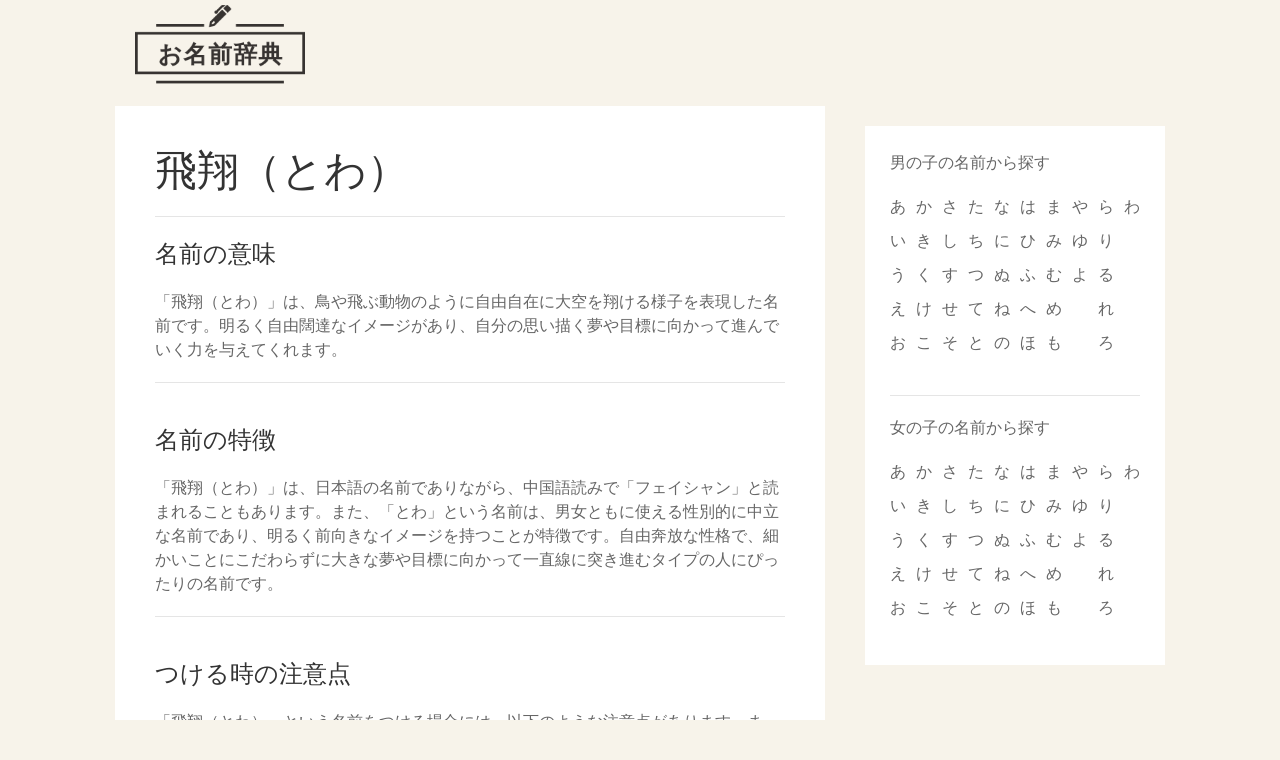

--- FILE ---
content_type: text/html; charset=UTF-8
request_url: https://onamae.3rd-in.co.jp/name/50396
body_size: 6163
content:
<!DOCTYPE html>
<html lang="ja" prefix="og: http://ogp.me/ns#">
<head>
    <meta charset="utf-8">
<meta http-equiv="X-UA-Compatible" content="IE=edge,chrome=1">

<meta name="robots" content="noodp">
<meta name="viewport" content="width=device-width,initial-scale=1.0,minimum-scale=1.0">

<title>飛翔（とわ）と書く男の子の名前  - お名前辞典</title>
<meta name="description" content="飛翔（とわ）と書く男の子の名前  - お名前辞典。赤ちゃんのお名前辞典。使える漢字や名前のイメージをチェック。大切な赤ちゃんの名付けにお役立てください。" />

<meta property="og:title" content="飛翔（とわ）と書く男の子の名前  - お名前辞典" >
<meta property="twitter:title" content="飛翔（とわ）と書く男の子の名前  - お名前辞典" >
<meta property="og:site_name" content="お名前辞典" >
<meta property="og:type" content="article">
<meta property="og:locale" content="ja_JP" />
<meta name="format-detection" content="telephone=no">
<meta name="twitter:card" content="summary" />
<meta property="og:image" content="/assets/image/icon-120x120.png">

    <meta property="og:description" content="飛翔（とわ）と書く男の子の名前  - お名前辞典。赤ちゃんのお名前辞典。使える漢字や名前のイメージをチェック。大切な赤ちゃんの名付けにお役立てください。" />
    <meta property="twitter:description" content="飛翔（とわ）と書く男の子の名前  - お名前辞典。赤ちゃんのお名前辞典。使える漢字や名前のイメージをチェック。大切な赤ちゃんの名付けにお役立てください。" />





<link rel="icon" type="image/png" sizes="32x32" href="/assets/image/favicon.png">





















<!-- UIkit CSS -->
<link rel="stylesheet" href="https://onamae.3rd-in.co.jp/assets/css/uikit.min.css" />

<!--  CSS -->
<link rel="stylesheet" href="https://onamae.3rd-in.co.jp/assets/css/style.css" />

<link href="https://fonts.googleapis.com/css2?family=Material+Icons" rel="stylesheet">


<!-- UIkit JS -->
<script src="https://onamae.3rd-in.co.jp/assets/js/uikit.min.js"></script>
<script src="https://onamae.3rd-in.co.jp/assets/js/uikit-icons.min.js"></script>

<script type="application/ld+json">
    [{"@context":"http:\/\/schema.org","@type":"BreadcrumbList","itemListElement":[{"@type":"ListItem","position":1,"name":"TOP","item":"https:\/\/onamae.3rd-in.co.jp"},{"@type":"ListItem","position":2,"name":"\u300c\u3068\u300d\u3067\u59cb\u307e\u308b\u7537\u306e\u5b50\u306e\u540d\u524d","item":"https:\/\/onamae.3rd-in.co.jp\/list?q=%E3%81%A8&g=1"},{"@type":"ListItem","position":3,"name":"\u98db\u7fd4\uff08\u3068\u308f\uff09\u3068\u66f8\u304f\u7537\u306e\u5b50\u306e\u540d\u524d  - \u304a\u540d\u524d\u8f9e\u5178","item":"https:\/\/onamae.3rd-in.co.jp\/name\/50396"}]},{"@context":"http:\/\/schema.org","@type":"WebSite","name":"\u304a\u540d\u524d\u8f9e\u5178","inLanguage":"jp","url":"https:\/\/onamae.3rd-in.co.jp","description":"\u8d64\u3061\u3083\u3093\u306e\u304a\u540d\u524d\u8f9e\u5178\u3002\u4f7f\u3048\u308b\u6f22\u5b57\u3084\u540d\u524d\u306e\u30a4\u30e1\u30fc\u30b8\u3092\u30c1\u30a7\u30c3\u30af\u3002\u5927\u5207\u306a\u8d64\u3061\u3083\u3093\u306e\u540d\u4ed8\u3051\u306b\u304a\u5f79\u7acb\u3066\u304f\u3060\u3055\u3044\u3002","image":{"@type":"ImageObject","url":"https:\/\/onamae.3rd-in.co.jp\/assets\/image\/logo.png"}}]
</script>

<script async src="https://securepubads.g.doubleclick.net/tag/js/gpt.js"></script>
<script>
    window.googletag = window.googletag || {cmd: []};
    googletag.cmd.push(function() {
                PC_content_bottom_right = googletag.defineSlot('/68812183/onamae/PC_content_bottom_right', [[300, 250], 'fluid'], 'div-gpt-ad-onamae-PC_content_bottom_right').addService(googletag.pubads());
                PC_content_bottom_left = googletag.defineSlot('/68812183/onamae/PC_content_bottom_left', [[300, 250], 'fluid'], 'div-gpt-ad-onamae-PC_content_bottom_left').addService(googletag.pubads());
                PC_sidebar_top = googletag.defineSlot('/68812183/onamae/PC_sidebar_top', [[300, 250], 'fluid'], 'div-gpt-ad-onamae-PC_sidebar_top').addService(googletag.pubads());
                PC_sidebar_bottom = googletag.defineSlot('/68812183/onamae/PC_sidebar_bottom', [[300, 250], 'fluid'], 'div-gpt-ad-onamae-PC_sidebar_bottom').addService(googletag.pubads());
                googletag.pubads().enableSingleRequest();
        googletag.enableServices();

    });

    </script>
<script async src="https://oa.openxcdn.net/esp.js"></script>
<script async src="https://pagead2.googlesyndication.com/pagead/js/adsbygoogle.js?client=ca-pub-9302454282368158" crossorigin="anonymous"></script>
    <script src="https://onamae.3rd-in.co.jp/assets/js/prebid.js"></script>
    <script>
        var pbjs = pbjs || {};
        pbjs.setConfig({
            userSync: {
                userIds: [{
                    name: "sharedId",
                    params: {
                        pixelUrl: "/assets/image/pixel.png"
                        },
                    storage: {
                        type: "cookie",
                        name: "_sharedid",
                        expires: 365
                        }
                },{
                    name: "criteo",
                },{
                    name: "id5Id",
                    params: {
                        partner: 1205
                        },
                    storage: {
                        type: "html5",
                        name: "id5id",
                        expires: 90,
                        refreshInSeconds: 8*3600
                        }
                },{
                    name: "imuid",
                    params: {
                        cid: 1012174
                        }
                },{
                    name: 'novatiq',
                    params: {
                        useSharedId: false,
                        useCallbacks: true,
                        urlParams: {
                            novatiqId: "snowflake",
                            useStandardUuid: true,
                            useSspId: false,
                            useSspHost: false
                            },
                    },
                    bidders: ['adgeneration']
                }],
            }
        });

    </script>

<script async src="https://fundingchoicesmessages.google.com/i/pub-9302454282368158?ers=1" nonce="TTtJsppVgcKNA1wHuhCv-w"></script><script nonce="TTtJsppVgcKNA1wHuhCv-w">(function() {function signalGooglefcPresent() {if (!window.frames['googlefcPresent']) {if (document.body) {const iframe = document.createElement('iframe'); iframe.style = 'width: 0; height: 0; border: none; z-index: -1000; left: -1000px; top: -1000px;'; iframe.style.display = 'none'; iframe.name = 'googlefcPresent'; document.body.appendChild(iframe);} else {setTimeout(signalGooglefcPresent, 0);}}}signalGooglefcPresent();})();</script>

</head>
<!-- Google tag (gtag.js) -->
    <script async src="https://www.googletagmanager.com/gtag/js?id=G-3B62QHCS7M"></script>
    <script>
        window.dataLayer = window.dataLayer || [];
        function gtag(){dataLayer.push(arguments);}
        gtag('js', new Date());

        gtag('config', 'G-3B62QHCS7M');
    </script>
<body>

<header>
    <nav class="uk-container uk-navbar-container uk-navbar uk-navbar-transparent">
    <div class="uk-navbar-left">
        <a href="/" class="uk-margin-left uk-navbar-item uk-logo uk-link-text">
            <img width="170" alt="お名前辞典" src="https://onamae.3rd-in.co.jp/assets/image/logo.png">
        </a>
    </div>
</nav>
</header>

<div class="uk-container uk-margin-top">
    <div id="contents">
                    <div  class="uk-grid">
                <div class="uk-width-2xlarge">
                    <div class="bg-white uk-padding">
                        <h1>飛翔（とわ）</h1>
<hr>
<div id="name_information">
            <h2 class="uk-h3">名前の意味</h2>
        <p> 「飛翔（とわ）」は、鳥や飛ぶ動物のように自由自在に大空を翔ける様子を表現した名前です。明るく自由闊達なイメージがあり、自分の思い描く夢や目標に向かって進んでいく力を与えてくれます。 </p>
        <hr>
        <h2 class="uk-h3">名前の特徴</h2>
        <p>「飛翔（とわ）」は、日本語の名前でありながら、中国語読みで「フェイシャン」と読まれることもあります。また、「とわ」という名前は、男女ともに使える性別的に中立な名前であり、明るく前向きなイメージを持つことが特徴です。自由奔放な性格で、細かいことにこだわらずに大きな夢や目標に向かって一直線に突き進むタイプの人にぴったりの名前です。</p>
        <hr>
        <h2 class="uk-h3">つける時の注意点</h2>
        <p>「飛翔（とわ）」という名前をつける場合には、以下のような注意点があります。まず、名前の候補があがったときには、その名前が何を意味するのか、読み方や書き方が簡単かどうか、他の人からどのような印象を持たれるかなどをよく考えて決めることが重要です。また、同じ職場や学校に同じ名前の人がいないかどうか、他の家族の名前とのバランスがとれているかどうかも確認するとよいでしょう。最後に、名前が子ども自身にとって響きやすく、親しみやすいものであることが大切です。</p>
        <hr>
        <h2 class="uk-h3">名前のフィクション小話</h2>
        <p>「飛翔（とわ）」という名前は、中国語の「飛翔（fēi xiáng）」がもとになっています。中国語では、この漢字は鳥が空を飛ぶ姿を表現したもので、「飛ぶこと」「翔けること」という意味を持ちます。日本でも、この意味を表す名前として「とわ」という読み方が一般的に使われるようになりました。</p>
        <hr>
        <h2 class="uk-h3">「飛」「翔」の漢字を含む有名人</h2>
        <p>哀川翔 / 渡辺翔太 / 中原翔子 / 山下翔央 / 松田翔太 / 田村翔子 / 吉水翔子 / 相田翔子 / 薬丸翔 / 高崎翔太</p>
        <hr>
        <h2 class="uk-h3">「とわ」と読む男の子の名前例</h2>
        <table class="uk-table uk-table-small">
            <thead>
            <tr>
                <th class="uk-table-shrink">&nbsp;</th>
                <th>ふりがな</th>
                <th>名前</th>
                <th>漢字</th>
            </tr>
            </thead>
            <tbody>
                            <tr>
                    <td><span class="material-icons" style="color: #3f8dbb">man</span></td>
                    <td><a href="/name/50328">とわ</a></td>
                    <td><a href="/name/50328">人和</a></td>
                    <td> <a href="/list?q=人">人</a>   <a href="/list?q=和">和</a>  </td>
                </tr>
                            <tr>
                    <td><span class="material-icons" style="color: #3f8dbb">man</span></td>
                    <td><a href="/name/50329">とわ</a></td>
                    <td><a href="/name/50329">人我</a></td>
                    <td> <a href="/list?q=人">人</a>   <a href="/list?q=我">我</a>  </td>
                </tr>
                            <tr>
                    <td><span class="material-icons" style="color: #3f8dbb">man</span></td>
                    <td><a href="/name/50330">とわ</a></td>
                    <td><a href="/name/50330">人輪</a></td>
                    <td> <a href="/list?q=人">人</a>   <a href="/list?q=輪">輪</a>  </td>
                </tr>
                            <tr>
                    <td><span class="material-icons" style="color: #3f8dbb">man</span></td>
                    <td><a href="/name/50331">とわ</a></td>
                    <td><a href="/name/50331">兎和</a></td>
                    <td> <a href="/list?q=兎">兎</a>   <a href="/list?q=和">和</a>  </td>
                </tr>
                            <tr>
                    <td><span class="material-icons" style="color: #3f8dbb">man</span></td>
                    <td><a href="/name/50332">とわ</a></td>
                    <td><a href="/name/50332">冬和</a></td>
                    <td> <a href="/list?q=冬">冬</a>   <a href="/list?q=和">和</a>  </td>
                </tr>
                            <tr>
                    <td><span class="material-icons" style="color: #3f8dbb">man</span></td>
                    <td><a href="/name/50333">とわ</a></td>
                    <td><a href="/name/50333">十和</a></td>
                    <td> <a href="/list?q=十">十</a>   <a href="/list?q=和">和</a>  </td>
                </tr>
                            <tr>
                    <td><span class="material-icons" style="color: #3f8dbb">man</span></td>
                    <td><a href="/name/50334">とわ</a></td>
                    <td><a href="/name/50334">十生</a></td>
                    <td> <a href="/list?q=十">十</a>   <a href="/list?q=生">生</a>  </td>
                </tr>
                            <tr>
                    <td><span class="material-icons" style="color: #3f8dbb">man</span></td>
                    <td><a href="/name/50335">とわ</a></td>
                    <td><a href="/name/50335">十羽</a></td>
                    <td> <a href="/list?q=十">十</a>   <a href="/list?q=羽">羽</a>  </td>
                </tr>
                            <tr>
                    <td><span class="material-icons" style="color: #3f8dbb">man</span></td>
                    <td><a href="/name/50336">とわ</a></td>
                    <td><a href="/name/50336">友笑</a></td>
                    <td> <a href="/list?q=友">友</a>   <a href="/list?q=笑">笑</a>  </td>
                </tr>
                            <tr>
                    <td><span class="material-icons" style="color: #3f8dbb">man</span></td>
                    <td><a href="/name/50337">とわ</a></td>
                    <td><a href="/name/50337">友羽</a></td>
                    <td> <a href="/list?q=友">友</a>   <a href="/list?q=羽">羽</a>  </td>
                </tr>
                            <tr>
                    <td><span class="material-icons" style="color: #3f8dbb">man</span></td>
                    <td><a href="/name/50338">とわ</a></td>
                    <td><a href="/name/50338">友輪</a></td>
                    <td> <a href="/list?q=友">友</a>   <a href="/list?q=輪">輪</a>  </td>
                </tr>
                            <tr>
                    <td><span class="material-icons" style="color: #3f8dbb">man</span></td>
                    <td><a href="/name/50339">とわ</a></td>
                    <td><a href="/name/50339">叶和</a></td>
                    <td> <a href="/list?q=叶">叶</a>   <a href="/list?q=和">和</a>  </td>
                </tr>
                            <tr>
                    <td><span class="material-icons" style="color: #3f8dbb">man</span></td>
                    <td><a href="/name/50340">とわ</a></td>
                    <td><a href="/name/50340">叶我</a></td>
                    <td> <a href="/list?q=叶">叶</a>   <a href="/list?q=我">我</a>  </td>
                </tr>
                            <tr>
                    <td><span class="material-icons" style="color: #3f8dbb">man</span></td>
                    <td><a href="/name/50341">とわ</a></td>
                    <td><a href="/name/50341">叶羽</a></td>
                    <td> <a href="/list?q=叶">叶</a>   <a href="/list?q=羽">羽</a>  </td>
                </tr>
                            <tr>
                    <td><span class="material-icons" style="color: #3f8dbb">man</span></td>
                    <td><a href="/name/50342">とわ</a></td>
                    <td><a href="/name/50342">叶翔</a></td>
                    <td> <a href="/list?q=叶">叶</a>   <a href="/list?q=翔">翔</a>  </td>
                </tr>
                            <tr>
                    <td><span class="material-icons" style="color: #3f8dbb">man</span></td>
                    <td><a href="/name/50343">とわ</a></td>
                    <td><a href="/name/50343">士翔</a></td>
                    <td> <a href="/list?q=士">士</a>   <a href="/list?q=翔">翔</a>  </td>
                </tr>
                            <tr>
                    <td><span class="material-icons" style="color: #3f8dbb">man</span></td>
                    <td><a href="/name/50344">とわ</a></td>
                    <td><a href="/name/50344">大志</a></td>
                    <td> <a href="/list?q=大">大</a>   <a href="/list?q=志">志</a>  </td>
                </tr>
                            <tr>
                    <td><span class="material-icons" style="color: #3f8dbb">man</span></td>
                    <td><a href="/name/50345">とわ</a></td>
                    <td><a href="/name/50345">大我</a></td>
                    <td> <a href="/list?q=大">大</a>   <a href="/list?q=我">我</a>  </td>
                </tr>
                            <tr>
                    <td><span class="material-icons" style="color: #3f8dbb">man</span></td>
                    <td><a href="/name/50346">とわ</a></td>
                    <td><a href="/name/50346">大羽</a></td>
                    <td> <a href="/list?q=大">大</a>   <a href="/list?q=羽">羽</a>  </td>
                </tr>
                            <tr>
                    <td><span class="material-icons" style="color: #3f8dbb">man</span></td>
                    <td><a href="/name/50347">とわ</a></td>
                    <td><a href="/name/50347">富和</a></td>
                    <td> <a href="/list?q=富">富</a>   <a href="/list?q=和">和</a>  </td>
                </tr>
                            <tr>
                    <td><span class="material-icons" style="color: #3f8dbb">man</span></td>
                    <td><a href="/name/50348">とわ</a></td>
                    <td><a href="/name/50348">富羽</a></td>
                    <td> <a href="/list?q=富">富</a>   <a href="/list?q=羽">羽</a>  </td>
                </tr>
                            <tr>
                    <td><span class="material-icons" style="color: #3f8dbb">man</span></td>
                    <td><a href="/name/50349">とわ</a></td>
                    <td><a href="/name/50349">斗和</a></td>
                    <td> <a href="/list?q=斗">斗</a>   <a href="/list?q=和">和</a>  </td>
                </tr>
                            <tr>
                    <td><span class="material-icons" style="color: #3f8dbb">man</span></td>
                    <td><a href="/name/50350">とわ</a></td>
                    <td><a href="/name/50350">斗我</a></td>
                    <td> <a href="/list?q=斗">斗</a>   <a href="/list?q=我">我</a>  </td>
                </tr>
                            <tr>
                    <td><span class="material-icons" style="color: #3f8dbb">man</span></td>
                    <td><a href="/name/50351">とわ</a></td>
                    <td><a href="/name/50351">斗波</a></td>
                    <td> <a href="/list?q=斗">斗</a>   <a href="/list?q=波">波</a>  </td>
                </tr>
                            <tr>
                    <td><span class="material-icons" style="color: #3f8dbb">man</span></td>
                    <td><a href="/name/50352">とわ</a></td>
                    <td><a href="/name/50352">斗湧</a></td>
                    <td> <a href="/list?q=斗">斗</a>   <a href="/list?q=湧">湧</a>  </td>
                </tr>
                            <tr>
                    <td><span class="material-icons" style="color: #3f8dbb">man</span></td>
                    <td><a href="/name/50353">とわ</a></td>
                    <td><a href="/name/50353">斗環</a></td>
                    <td> <a href="/list?q=斗">斗</a>   <a href="/list?q=環">環</a>  </td>
                </tr>
                            <tr>
                    <td><span class="material-icons" style="color: #3f8dbb">man</span></td>
                    <td><a href="/name/50354">とわ</a></td>
                    <td><a href="/name/50354">斗羽</a></td>
                    <td> <a href="/list?q=斗">斗</a>   <a href="/list?q=羽">羽</a>  </td>
                </tr>
                            <tr>
                    <td><span class="material-icons" style="color: #3f8dbb">man</span></td>
                    <td><a href="/name/50355">とわ</a></td>
                    <td><a href="/name/50355">斗翔</a></td>
                    <td> <a href="/list?q=斗">斗</a>   <a href="/list?q=翔">翔</a>  </td>
                </tr>
                            <tr>
                    <td><span class="material-icons" style="color: #3f8dbb">man</span></td>
                    <td><a href="/name/50356">とわ</a></td>
                    <td><a href="/name/50356">斗聖</a></td>
                    <td> <a href="/list?q=斗">斗</a>   <a href="/list?q=聖">聖</a>  </td>
                </tr>
                            <tr>
                    <td><span class="material-icons" style="color: #3f8dbb">man</span></td>
                    <td><a href="/name/50357">とわ</a></td>
                    <td><a href="/name/50357">時和</a></td>
                    <td> <a href="/list?q=時">時</a>   <a href="/list?q=和">和</a>  </td>
                </tr>
                            <tr>
                    <td><span class="material-icons" style="color: #3f8dbb">man</span></td>
                    <td><a href="/name/50358">とわ</a></td>
                    <td><a href="/name/50358">智笑</a></td>
                    <td> <a href="/list?q=智">智</a>   <a href="/list?q=笑">笑</a>  </td>
                </tr>
                            <tr>
                    <td><span class="material-icons" style="color: #3f8dbb">man</span></td>
                    <td><a href="/name/50359">とわ</a></td>
                    <td><a href="/name/50359">杜和</a></td>
                    <td> <a href="/list?q=杜">杜</a>   <a href="/list?q=和">和</a>  </td>
                </tr>
                            <tr>
                    <td><span class="material-icons" style="color: #3f8dbb">man</span></td>
                    <td><a href="/name/50360">とわ</a></td>
                    <td><a href="/name/50360">杜羽</a></td>
                    <td> <a href="/list?q=杜">杜</a>   <a href="/list?q=羽">羽</a>  </td>
                </tr>
                            <tr>
                    <td><span class="material-icons" style="color: #3f8dbb">man</span></td>
                    <td><a href="/name/50361">とわ</a></td>
                    <td><a href="/name/50361">東和</a></td>
                    <td> <a href="/list?q=東">東</a>   <a href="/list?q=和">和</a>  </td>
                </tr>
                            <tr>
                    <td><span class="material-icons" style="color: #3f8dbb">man</span></td>
                    <td><a href="/name/50362">とわ</a></td>
                    <td><a href="/name/50362">東環</a></td>
                    <td> <a href="/list?q=東">東</a>   <a href="/list?q=環">環</a>  </td>
                </tr>
                            <tr>
                    <td><span class="material-icons" style="color: #3f8dbb">man</span></td>
                    <td><a href="/name/50363">とわ</a></td>
                    <td><a href="/name/50363">東羽</a></td>
                    <td> <a href="/list?q=東">東</a>   <a href="/list?q=羽">羽</a>  </td>
                </tr>
                            <tr>
                    <td><span class="material-icons" style="color: #3f8dbb">man</span></td>
                    <td><a href="/name/50364">とわ</a></td>
                    <td><a href="/name/50364">東輪</a></td>
                    <td> <a href="/list?q=東">東</a>   <a href="/list?q=輪">輪</a>  </td>
                </tr>
                            <tr>
                    <td><span class="material-icons" style="color: #3f8dbb">man</span></td>
                    <td><a href="/name/50365">とわ</a></td>
                    <td><a href="/name/50365">永久</a></td>
                    <td> <a href="/list?q=永">永</a>   <a href="/list?q=久">久</a>  </td>
                </tr>
                            <tr>
                    <td><span class="material-icons" style="color: #3f8dbb">man</span></td>
                    <td><a href="/name/50366">とわ</a></td>
                    <td><a href="/name/50366">永和</a></td>
                    <td> <a href="/list?q=永">永</a>   <a href="/list?q=和">和</a>  </td>
                </tr>
                            <tr>
                    <td><span class="material-icons" style="color: #3f8dbb">man</span></td>
                    <td><a href="/name/50367">とわ</a></td>
                    <td><a href="/name/50367">永愛</a></td>
                    <td> <a href="/list?q=永">永</a>   <a href="/list?q=愛">愛</a>  </td>
                </tr>
                            <tr>
                    <td><span class="material-icons" style="color: #3f8dbb">man</span></td>
                    <td><a href="/name/50368">とわ</a></td>
                    <td><a href="/name/50368">永遠</a></td>
                    <td> <a href="/list?q=永">永</a>   <a href="/list?q=遠">遠</a>  </td>
                </tr>
                            <tr>
                    <td><span class="material-icons" style="color: #3f8dbb">man</span></td>
                    <td><a href="/name/50369">とわ</a></td>
                    <td><a href="/name/50369">渡和</a></td>
                    <td> <a href="/list?q=渡">渡</a>   <a href="/list?q=和">和</a>  </td>
                </tr>
                            <tr>
                    <td><span class="material-icons" style="color: #3f8dbb">man</span></td>
                    <td><a href="/name/50370">とわ</a></td>
                    <td><a href="/name/50370">渡羽</a></td>
                    <td> <a href="/list?q=渡">渡</a>   <a href="/list?q=羽">羽</a>  </td>
                </tr>
                            <tr>
                    <td><span class="material-icons" style="color: #3f8dbb">man</span></td>
                    <td><a href="/name/50371">とわ</a></td>
                    <td><a href="/name/50371">知羽</a></td>
                    <td> <a href="/list?q=知">知</a>   <a href="/list?q=羽">羽</a>  </td>
                </tr>
                            <tr>
                    <td><span class="material-icons" style="color: #3f8dbb">man</span></td>
                    <td><a href="/name/50372">とわ</a></td>
                    <td><a href="/name/50372">砥和</a></td>
                    <td> <a href="/list?q=砥">砥</a>   <a href="/list?q=和">和</a>  </td>
                </tr>
                            <tr>
                    <td><span class="material-icons" style="color: #3f8dbb">man</span></td>
                    <td><a href="/name/50373">とわ</a></td>
                    <td><a href="/name/50373">砥羽</a></td>
                    <td> <a href="/list?q=砥">砥</a>   <a href="/list?q=羽">羽</a>  </td>
                </tr>
                            <tr>
                    <td><span class="material-icons" style="color: #3f8dbb">man</span></td>
                    <td><a href="/name/50374">とわ</a></td>
                    <td><a href="/name/50374">翔和</a></td>
                    <td> <a href="/list?q=翔">翔</a>   <a href="/list?q=和">和</a>  </td>
                </tr>
                            <tr>
                    <td><span class="material-icons" style="color: #3f8dbb">man</span></td>
                    <td><a href="/name/50375">とわ</a></td>
                    <td><a href="/name/50375">翔我</a></td>
                    <td> <a href="/list?q=翔">翔</a>   <a href="/list?q=我">我</a>  </td>
                </tr>
                            <tr>
                    <td><span class="material-icons" style="color: #3f8dbb">man</span></td>
                    <td><a href="/name/50376">とわ</a></td>
                    <td><a href="/name/50376">翔環</a></td>
                    <td> <a href="/list?q=翔">翔</a>   <a href="/list?q=環">環</a>  </td>
                </tr>
                            <tr>
                    <td><span class="material-icons" style="color: #3f8dbb">man</span></td>
                    <td><a href="/name/50377">とわ</a></td>
                    <td><a href="/name/50377">翔羽</a></td>
                    <td> <a href="/list?q=翔">翔</a>   <a href="/list?q=羽">羽</a>  </td>
                </tr>
                        </tbody>
        </table>




















        <hr>
        <div>
            <p>「とわ」で使われる漢字：                     <a href="/name/50328">人和</a>                     <a href="/name/50329">人我</a>                     <a href="/name/50330">人輪</a>                     <a href="/name/50331">兎和</a>                     <a href="/name/50332">冬和</a>                     <a href="/name/50333">十和</a>                     <a href="/name/50334">十生</a>                     <a href="/name/50335">十羽</a>                     <a href="/name/50336">友笑</a>                     <a href="/name/50337">友羽</a>                     <a href="/name/50338">友輪</a>                     <a href="/name/50339">叶和</a>                     <a href="/name/50340">叶我</a>                     <a href="/name/50341">叶羽</a>                     <a href="/name/50342">叶翔</a>                     <a href="/name/50343">士翔</a>                     <a href="/name/50344">大志</a>                     <a href="/name/50345">大我</a>                     <a href="/name/50346">大羽</a>                     <a href="/name/50347">富和</a>                     <a href="/name/50348">富羽</a>                     <a href="/name/50349">斗和</a>                     <a href="/name/50350">斗我</a>                     <a href="/name/50351">斗波</a>                     <a href="/name/50352">斗湧</a>                     <a href="/name/50353">斗環</a>                     <a href="/name/50354">斗羽</a>                     <a href="/name/50355">斗翔</a>                     <a href="/name/50356">斗聖</a>                     <a href="/name/50357">時和</a>                     <a href="/name/50358">智笑</a>                     <a href="/name/50359">杜和</a>                     <a href="/name/50360">杜羽</a>                     <a href="/name/50361">東和</a>                     <a href="/name/50362">東環</a>                     <a href="/name/50363">東羽</a>                     <a href="/name/50364">東輪</a>                     <a href="/name/50365">永久</a>                     <a href="/name/50366">永和</a>                     <a href="/name/50367">永愛</a>                     <a href="/name/50368">永遠</a>                     <a href="/name/50369">渡和</a>                     <a href="/name/50370">渡羽</a>                     <a href="/name/50371">知羽</a>                     <a href="/name/50372">砥和</a>                     <a href="/name/50373">砥羽</a>                     <a href="/name/50374">翔和</a>                     <a href="/name/50375">翔我</a>                     <a href="/name/50376">翔環</a>                     <a href="/name/50377">翔羽</a>                     <a href="/name/50378">虎和</a>                     <a href="/name/50379">虎環</a>                     <a href="/name/50380">虎羽</a>                     <a href="/name/50381">虎輪</a>                     <a href="/name/50382">詠愛</a>                     <a href="/name/50383">透和</a>                     <a href="/name/50384">透羽</a>                     <a href="/name/50385">都和</a>                     <a href="/name/50386">都王</a>                     <a href="/name/50387">都羽</a>                     <a href="/name/50388">都翔</a>                     <a href="/name/50389">音和</a>                     <a href="/name/50390">音羽</a>                     <a href="/name/50391">飛和</a>                     <a href="/name/50392">飛波</a>                     <a href="/name/50393">飛環</a>                     <a href="/name/50394">飛笑</a>                     <a href="/name/50395">飛羽</a>                     <a href="/name/50396">飛翔</a>                     <a href="/name/50397">鳶翔</a>  </p>
            <p>「翔羽」で読まれるなまえ：                     <a href="/name/3901">あずと</a>                     <a href="/name/44801">つばさ</a>                     <a href="/name/50396">とわ</a>                     <a href="/name/57698">ひしょう</a>                     <a href="/name/57726">ひつと</a>                     <a href="/name/59173">ひゅうが</a>  </p>
        </div>
    </div>
                        <div  class="uk-flex uk-flex-center">
                            <div id="div-gpt-ad-onamae-PC_content_bottom_left">
                                <script>
                                    googletag.cmd.push(function() { googletag.display('div-gpt-ad-onamae-PC_content_bottom_left'); });
                                </script>
                            </div>
                            <div id="div-gpt-ad-onamae-PC_content_bottom_right">
                                <script>
                                    googletag.cmd.push(function() { googletag.display('div-gpt-ad-onamae-PC_content_bottom_right'); });
                                </script>
                            </div>
                        </div>
                    </div>
                </div>
                <div class="uk-width-expand">
                    <div class="uk-margin-bottom">
                        <div id="div-gpt-ad-onamae-PC_sidebar_top">
                            <script>
                                googletag.cmd.push(function() { googletag.display('div-gpt-ad-onamae-PC_sidebar_top'); });
                            </script>
                        </div>
                    </div>
                    <div class="padding-25 uk-margin-bottom bg-white">
                        <div>男の子の名前から探す</div>
<div class="uk-flex uk-flex-center uk-flex-between">
            <ul class="uk-list uk-margin-top ">
                            <li><a href="/list?q=あ&g=1">あ</a></li>
                            <li><a href="/list?q=い&g=1">い</a></li>
                            <li><a href="/list?q=う&g=1">う</a></li>
                            <li><a href="/list?q=え&g=1">え</a></li>
                            <li><a href="/list?q=お&g=1">お</a></li>
                    </ul>
            <ul class="uk-list ">
                            <li><a href="/list?q=か&g=1">か</a></li>
                            <li><a href="/list?q=き&g=1">き</a></li>
                            <li><a href="/list?q=く&g=1">く</a></li>
                            <li><a href="/list?q=け&g=1">け</a></li>
                            <li><a href="/list?q=こ&g=1">こ</a></li>
                    </ul>
            <ul class="uk-list ">
                            <li><a href="/list?q=さ&g=1">さ</a></li>
                            <li><a href="/list?q=し&g=1">し</a></li>
                            <li><a href="/list?q=す&g=1">す</a></li>
                            <li><a href="/list?q=せ&g=1">せ</a></li>
                            <li><a href="/list?q=そ&g=1">そ</a></li>
                    </ul>
            <ul class="uk-list ">
                            <li><a href="/list?q=た&g=1">た</a></li>
                            <li><a href="/list?q=ち&g=1">ち</a></li>
                            <li><a href="/list?q=つ&g=1">つ</a></li>
                            <li><a href="/list?q=て&g=1">て</a></li>
                            <li><a href="/list?q=と&g=1">と</a></li>
                    </ul>
            <ul class="uk-list ">
                            <li><a href="/list?q=な&g=1">な</a></li>
                            <li><a href="/list?q=に&g=1">に</a></li>
                            <li><a href="/list?q=ぬ&g=1">ぬ</a></li>
                            <li><a href="/list?q=ね&g=1">ね</a></li>
                            <li><a href="/list?q=の&g=1">の</a></li>
                    </ul>
            <ul class="uk-list ">
                            <li><a href="/list?q=は&g=1">は</a></li>
                            <li><a href="/list?q=ひ&g=1">ひ</a></li>
                            <li><a href="/list?q=ふ&g=1">ふ</a></li>
                            <li><a href="/list?q=へ&g=1">へ</a></li>
                            <li><a href="/list?q=ほ&g=1">ほ</a></li>
                    </ul>
            <ul class="uk-list ">
                            <li><a href="/list?q=ま&g=1">ま</a></li>
                            <li><a href="/list?q=み&g=1">み</a></li>
                            <li><a href="/list?q=む&g=1">む</a></li>
                            <li><a href="/list?q=め&g=1">め</a></li>
                            <li><a href="/list?q=も&g=1">も</a></li>
                    </ul>
            <ul class="uk-list ">
                            <li><a href="/list?q=や&g=1">や</a></li>
                            <li><a href="/list?q=ゆ&g=1">ゆ</a></li>
                            <li><a href="/list?q=よ&g=1">よ</a></li>
                    </ul>
            <ul class="uk-list ">
                            <li><a href="/list?q=ら&g=1">ら</a></li>
                            <li><a href="/list?q=り&g=1">り</a></li>
                            <li><a href="/list?q=る&g=1">る</a></li>
                            <li><a href="/list?q=れ&g=1">れ</a></li>
                            <li><a href="/list?q=ろ&g=1">ろ</a></li>
                    </ul>
            <ul class="uk-list ">
                            <li><a href="/list?q=わ&g=1">わ</a></li>
                    </ul>
    </div>
<hr>
<div>女の子の名前から探す</div>
<div class="uk-flex uk-flex-center uk-flex-between">
            <ul class="uk-list uk-margin-top ">
                            <li><a href="/list?q=あ&g=2">あ</a></li>
                            <li><a href="/list?q=い&g=2">い</a></li>
                            <li><a href="/list?q=う&g=2">う</a></li>
                            <li><a href="/list?q=え&g=2">え</a></li>
                            <li><a href="/list?q=お&g=2">お</a></li>
                    </ul>
            <ul class="uk-list ">
                            <li><a href="/list?q=か&g=2">か</a></li>
                            <li><a href="/list?q=き&g=2">き</a></li>
                            <li><a href="/list?q=く&g=2">く</a></li>
                            <li><a href="/list?q=け&g=2">け</a></li>
                            <li><a href="/list?q=こ&g=2">こ</a></li>
                    </ul>
            <ul class="uk-list ">
                            <li><a href="/list?q=さ&g=2">さ</a></li>
                            <li><a href="/list?q=し&g=2">し</a></li>
                            <li><a href="/list?q=す&g=2">す</a></li>
                            <li><a href="/list?q=せ&g=2">せ</a></li>
                            <li><a href="/list?q=そ&g=2">そ</a></li>
                    </ul>
            <ul class="uk-list ">
                            <li><a href="/list?q=た&g=2">た</a></li>
                            <li><a href="/list?q=ち&g=2">ち</a></li>
                            <li><a href="/list?q=つ&g=2">つ</a></li>
                            <li><a href="/list?q=て&g=2">て</a></li>
                            <li><a href="/list?q=と&g=2">と</a></li>
                    </ul>
            <ul class="uk-list ">
                            <li><a href="/list?q=な&g=2">な</a></li>
                            <li><a href="/list?q=に&g=2">に</a></li>
                            <li><a href="/list?q=ぬ&g=2">ぬ</a></li>
                            <li><a href="/list?q=ね&g=2">ね</a></li>
                            <li><a href="/list?q=の&g=2">の</a></li>
                    </ul>
            <ul class="uk-list ">
                            <li><a href="/list?q=は&g=2">は</a></li>
                            <li><a href="/list?q=ひ&g=2">ひ</a></li>
                            <li><a href="/list?q=ふ&g=2">ふ</a></li>
                            <li><a href="/list?q=へ&g=2">へ</a></li>
                            <li><a href="/list?q=ほ&g=2">ほ</a></li>
                    </ul>
            <ul class="uk-list ">
                            <li><a href="/list?q=ま&g=2">ま</a></li>
                            <li><a href="/list?q=み&g=2">み</a></li>
                            <li><a href="/list?q=む&g=2">む</a></li>
                            <li><a href="/list?q=め&g=2">め</a></li>
                            <li><a href="/list?q=も&g=2">も</a></li>
                    </ul>
            <ul class="uk-list ">
                            <li><a href="/list?q=や&g=2">や</a></li>
                            <li><a href="/list?q=ゆ&g=2">ゆ</a></li>
                            <li><a href="/list?q=よ&g=2">よ</a></li>
                    </ul>
            <ul class="uk-list ">
                            <li><a href="/list?q=ら&g=2">ら</a></li>
                            <li><a href="/list?q=り&g=2">り</a></li>
                            <li><a href="/list?q=る&g=2">る</a></li>
                            <li><a href="/list?q=れ&g=2">れ</a></li>
                            <li><a href="/list?q=ろ&g=2">ろ</a></li>
                    </ul>
            <ul class="uk-list ">
                            <li><a href="/list?q=わ&g=2">わ</a></li>
                    </ul>
    </div>
                    </div>
                    <div class="uk-margin-bottom">
                        <div id="div-gpt-ad-onamae-PC_sidebar_bottom">
                            <script>
                                googletag.cmd.push(function() { googletag.display('div-gpt-ad-onamae-PC_sidebar_bottom'); });
                            </script>
                        </div>
                    </div>
                </div>
            </div>
            </div>
</div>

<hr class="">
<footer class="uk-text-center uk-height-small">
    <div>
        <p class="uk-text-bold">【リンクについて】</p>
        <p class="uk-margin-bottom">
            リンクフリーです。
        </p>
    </div>




<a target="_blank" href="https://news.3rd-in.co.jp/" class="uk-text-muted uk-text-small">ニュース</a>
<a target="_blank" href="https://weather.3rd-in.co.jp/" class="uk-text-muted uk-text-small">天気</a>
<a target="_blank" href="https://telnum.3rd-in.co.jp/" class="uk-text-muted uk-text-small">電話番号</a>
<a target="_blank" href="https://dir.3rd-in.co.jp/" class="uk-text-muted uk-text-small">カテゴリー</a>
<a target="_blank" href="https://biz.3rd-in.co.jp/" class="uk-text-muted uk-text-small">会社情報</a>
    <a target="_blank" href="https://pedia.3rd-in.co.jp/" class="uk-text-small uk-text-muted">百科事典</a>
        <a target="_blank" href="https://3rd-in.co.jp/" class="uk-text-muted uk-text-small">運営者情報</a>

</footer>
<script defer src="https://static.cloudflareinsights.com/beacon.min.js/vcd15cbe7772f49c399c6a5babf22c1241717689176015" integrity="sha512-ZpsOmlRQV6y907TI0dKBHq9Md29nnaEIPlkf84rnaERnq6zvWvPUqr2ft8M1aS28oN72PdrCzSjY4U6VaAw1EQ==" data-cf-beacon='{"version":"2024.11.0","token":"28c55097c57d42c1ab4c6a5b599e91f9","r":1,"server_timing":{"name":{"cfCacheStatus":true,"cfEdge":true,"cfExtPri":true,"cfL4":true,"cfOrigin":true,"cfSpeedBrain":true},"location_startswith":null}}' crossorigin="anonymous"></script>
</body>
</html>


--- FILE ---
content_type: text/html; charset=utf-8
request_url: https://www.google.com/recaptcha/api2/aframe
body_size: 268
content:
<!DOCTYPE HTML><html><head><meta http-equiv="content-type" content="text/html; charset=UTF-8"></head><body><script nonce="nQ1kEK6CtYCM-aFC1Z5ZfQ">/** Anti-fraud and anti-abuse applications only. See google.com/recaptcha */ try{var clients={'sodar':'https://pagead2.googlesyndication.com/pagead/sodar?'};window.addEventListener("message",function(a){try{if(a.source===window.parent){var b=JSON.parse(a.data);var c=clients[b['id']];if(c){var d=document.createElement('img');d.src=c+b['params']+'&rc='+(localStorage.getItem("rc::a")?sessionStorage.getItem("rc::b"):"");window.document.body.appendChild(d);sessionStorage.setItem("rc::e",parseInt(sessionStorage.getItem("rc::e")||0)+1);localStorage.setItem("rc::h",'1768847269517');}}}catch(b){}});window.parent.postMessage("_grecaptcha_ready", "*");}catch(b){}</script></body></html>

--- FILE ---
content_type: text/css
request_url: https://onamae.3rd-in.co.jp/assets/css/style.css
body_size: -220
content:
html {
    background-color: #f7f3ea;
}

.uk-container {
    max-width: 1050px;
}

.bg-white {
    background-color: #fff;
}

a:link, a:visited{
    color: inherit;
}

a:hover, a:active {
    color: cornflowerblue;
}

.padding-25 {
    padding: 25px;
}


--- FILE ---
content_type: application/javascript; charset=utf-8
request_url: https://fundingchoicesmessages.google.com/f/AGSKWxUuMMIHz1MSAjKEd8wBAI2NCysYSM2JM2wiEq0WA_RwosuOAeZ9J9BUcAphTrXc1nBAZE-Z31DH-D4MBGo1XBapdsEvLnqVIF4ApooVJ7NpSOIw8wp9NsbDfDg99NoY1h6VEO0Mz-B8M-XlZMvk2NdaUOZfMX2bNSlal8WBxtxYeEb0l_5fmfjdVP2k/_/adv/bottomBanners./adimg.flashxx.tv/ad1-728-/responsive_ads.
body_size: -1290
content:
window['42cb8b8f-7d0a-479c-90e2-45282ce12842'] = true;